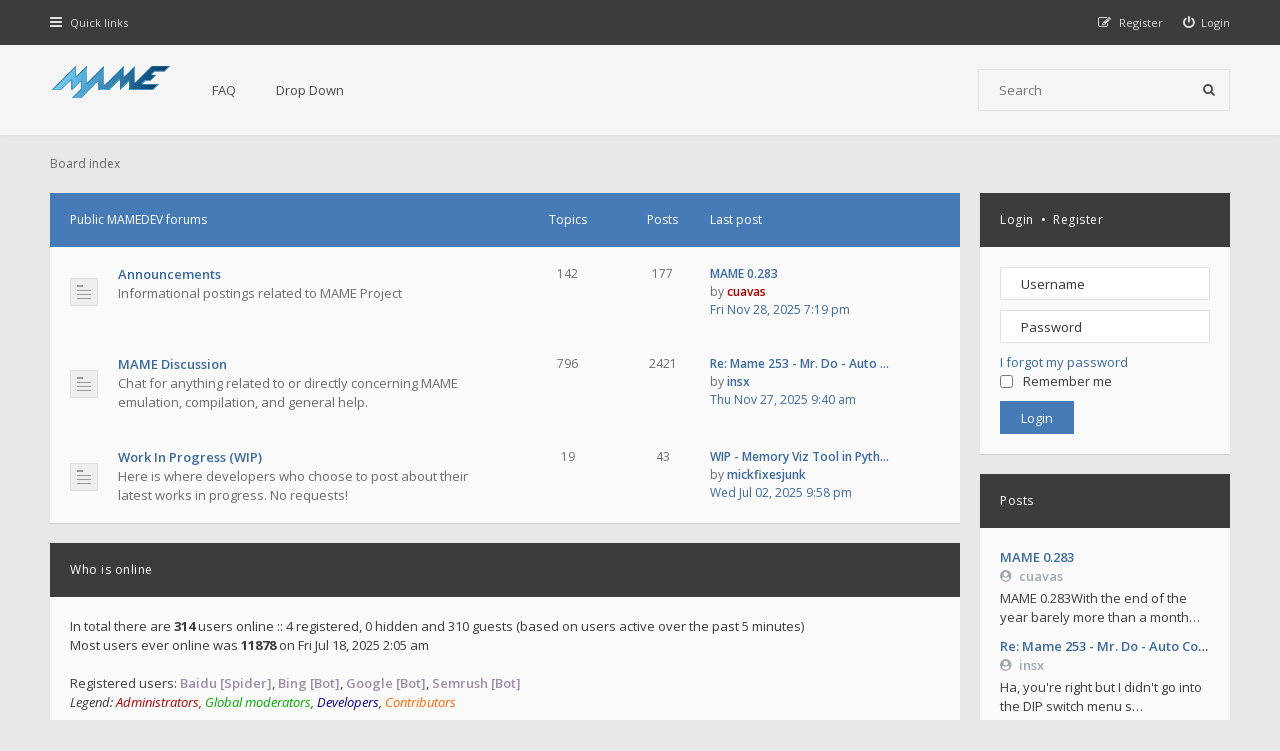

--- FILE ---
content_type: text/html; charset=UTF-8
request_url: https://forum.mamedev.org/index.php?sid=64a986bb1653565b52cfca575e27eed9
body_size: 17469
content:
<!DOCTYPE html>
<html dir="ltr" lang="en-gb">
<head>
<meta charset="utf-8">
<meta http-equiv="X-UA-Compatible" content="IE=edge">
<meta name="viewport" content="width=device-width, initial-scale=1">

<title>MAMEDEV Forum - Index page</title>

	<link rel="alternate" type="application/atom+xml" title="Feed - MAMEDEV Forum" href="/app.php/feed?sid=7fae6fdd2829b9eaa45fed960619722d">			<link rel="alternate" type="application/atom+xml" title="Feed - New Topics" href="/app.php/feed/topics?sid=7fae6fdd2829b9eaa45fed960619722d">			
<!--[if IE]><link rel="shortcut icon" href="./styles/hawiki/theme/images/favicon.ico"><![endif]-->
<link rel="apple-touch-icon-precomposed" href="./styles/hawiki/theme/images/apple-touch-icon-precomposed.gif">
<link rel="icon" href="./styles/hawiki/theme/images/favicon.gif">
<link rel="icon" sizes="16x16" href="./styles/hawiki/theme/images/favicon.ico">

	<link rel="canonical" href="http://forum.mamedev.org/">

<!--
	phpBB style name: Hawiki
	Based on style:   prosilver (this is the default phpBB3 style)
	Original author:  Tom Beddard ( http://www.subBlue.com/ )
	Modified by:      Gramziu
-->

<link href="//fonts.googleapis.com/css2?family=Open+Sans:ital,wght@0,300;0,400;0,600;0,700;1,400;1,700&amp;display=swap" rel="stylesheet">
<link href="//maxcdn.bootstrapcdn.com/font-awesome/4.7.0/css/font-awesome.min.css" rel="stylesheet">

<link href="./styles/hawiki/theme/stylesheet.css?assets_version=43" rel="stylesheet">
<link href="./styles/hawiki/theme/colours.css?assets_version=43" rel="stylesheet">







</head>
<body id="phpbb" class="nojs notouch section-index ltr ">


<div id="overall-wrap">
	<a id="top" class="anchor" accesskey="t"></a>
	<div id="wrap-head">
		<div id="site-nav" role="navigation">
			<div class="chunk">
				
				
				<ul class="site-nav" role="menubar">
					<li class="font-icon responsive-menu dropdown-container" data-skip-responsive="true">
						<a href="#" class="responsive-menu-link dropdown-trigger"><i class="fa fa-bars"></i><span class="nav-rh-2">Quick links</span></a>
						<div class="dropdown hidden">
							<div class="pointer"><div class="pointer-inner"></div></div>
							<ul class="dropdown-contents" role="menu">
								
																	<li class="separator"></li>
																																				<li class="font-icon icon-search-unanswered"><a href="./search.php?search_id=unanswered&amp;sid=7fae6fdd2829b9eaa45fed960619722d" role="menuitem"><i class="fa fa-fw fa-file-o"></i>Unanswered topics</a></li>
									<li class="font-icon icon-search-active"><a href="./search.php?search_id=active_topics&amp;sid=7fae6fdd2829b9eaa45fed960619722d" role="menuitem"><i class="fa fa-fw fa-fire"></i>Active topics</a></li>
																<li class="separator site-menu"></li>

								<li data-skip-responsive="true" class="site-menu"><a href="/app.php/help/faq?sid=7fae6fdd2829b9eaa45fed960619722d" rel="help" title="Frequently Asked Questions">FAQ</a></li>
<li class="site-menu">
	<a href="#" title="Example">Drop Down</a>
	<ul>
		<li><a href="#">Lorem ipsum</a></li>
		<li><a href="#">Welcome to phpBB3</a></li>
		<li><a href="#">Frequently Asked Questions</a></li>
		<li><a href="#">BBCode example</a></li>
	</ul>
</li>

															</ul>
						</div>
					</li>

										
									<li class="font-icon rightside"  data-skip-responsive="true"><a href="./ucp.php?mode=login&amp;redirect=index.php&amp;sid=7fae6fdd2829b9eaa45fed960619722d" title="Login" accesskey="x" role="menuitem"><i class="fa fa-power-off"></i><span class="nav-rh-2">Login</span></a></li>
										<li class="font-icon rightside" data-skip-responsive="true"><a href="./ucp.php?mode=register&amp;sid=7fae6fdd2829b9eaa45fed960619722d" role="menuitem"><i class="fa fa-pencil-square-o"></i><span class="nav-rh-2">Register</span></a></li>
																		</ul>
			</div>
		</div>

		<div id="site-header" role="banner">
			<div class="chunk">
				<div id="site-logo">
					<a class="site-logo" href="./index.php?sid=7fae6fdd2829b9eaa45fed960619722d">
						<img src="./styles/hawiki/theme/images/mame-forum.png" alt="MAMEDEV Forum" />
					</a>
					<p class="skiplink"><a href="#start_here">Skip to content</a></p>
				</div>

				<ul id="site-menu">
					<li data-skip-responsive="true" class="site-menu"><a href="/app.php/help/faq?sid=7fae6fdd2829b9eaa45fed960619722d" rel="help" title="Frequently Asked Questions">FAQ</a></li>
<li class="site-menu">
	<a href="#" title="Example">Drop Down</a>
	<ul>
		<li><a href="#">Lorem ipsum</a></li>
		<li><a href="#">Welcome to phpBB3</a></li>
		<li><a href="#">Frequently Asked Questions</a></li>
		<li><a href="#">BBCode example</a></li>
	</ul>
</li>
				</ul>

				
								<div id="site-search" role="search">
					<form action="./search.php?sid=7fae6fdd2829b9eaa45fed960619722d" method="get">
						<fieldset>
							<input name="keywords" type="search" maxlength="128" title="Search for keywords" size="20" value="" placeholder="Search" /><button type="submit" title="Search"><i class="fa fa-search"></i></button><input type="hidden" name="sid" value="7fae6fdd2829b9eaa45fed960619722d" />

						</fieldset>
					</form>
				</div>
							</div>
		</div>
	</div>

	
	<a id="start_here" class="anchor"></a>
		
		
<div id="wrap-subhead-main">
	<div class="chunk">

		<ul id="breadcrumbs" role="menubar">
		
	
	<li class="breadcrumbs" itemscope itemtype="https://schema.org/BreadcrumbList">

		
					<span class="crumb" itemtype="https://schema.org/ListItem" itemprop="itemListElement" itemscope><a itemprop="item" href="./index.php?sid=7fae6fdd2829b9eaa45fed960619722d" accesskey="h" data-navbar-reference="index"><span itemprop="name">Board index</span></a><meta itemprop="position" content="1" /></span>

		
			</li>

	</ul>

						
	</div>
</div>

<div id="wrap-body">
	<div class="chunk">

		<div id="sidebar">

	
		<div class="side-block side-login">
		<form method="post" action="./ucp.php?mode=login&amp;sid=7fae6fdd2829b9eaa45fed960619722d">
			<h4 class="side-block-head"><a href="./ucp.php?mode=login&amp;redirect=index.php&amp;sid=7fae6fdd2829b9eaa45fed960619722d">Login</a>&nbsp; &bull; &nbsp;<a href="./ucp.php?mode=register&amp;sid=7fae6fdd2829b9eaa45fed960619722d">Register</a></h4>
			<div class="side-block-body">
				<fieldset>
					<input type="text" tabindex="1" name="username" id="username" size="10" class="inputbox" title="Username" placeholder="Username" /><input type="password" tabindex="2" name="password" id="password" size="10" class="inputbox" title="Password" autocomplete="off" placeholder="Password" />
					<br />
											<a href="/app.php/user/forgot_password?sid=7fae6fdd2829b9eaa45fed960619722d">I forgot my password</a>
																<label for="autologin" id="remember-me"><input type="checkbox" tabindex="4" name="autologin" id="autologin" />Remember me</label>
										<br />
					<input type="submit" tabindex="5" name="login" value="Login" class="button1" />
					<input type="hidden" name="redirect" value="./index.php?sid=7fae6fdd2829b9eaa45fed960619722d" />
<input type="hidden" name="creation_time" value="1766328115" />
<input type="hidden" name="form_token" value="d067bcaf77aaacf001239c77888aa0bc234c4105" />

					
				</fieldset>
			</div>
		</form>
	</div>
	
	
			<div class="side-block">
			<h4 class="side-block-head">Posts</h4>
			<div class="side-block-body sidebar-feeds sidebar-feeds-posts loading"
				data-url="/app.php/feed?sid=7fae6fdd2829b9eaa45fed960619722d"
				data-limit="5"
				data-cache="false"
				data-length="60"></div>
		</div>
											
			<div class="side-block">
			<h4 class="side-block-head">Topics</h4>
			<div class="side-block-body sidebar-feeds sidebar-feeds-topics loading"
				data-url="/app.php/feed/topics?sid=7fae6fdd2829b9eaa45fed960619722d"
				data-limit="7"
				data-cache="false"
				data-length="0"></div>
		</div>
			
	
</div>

		<div id="forumlist">

			<div id="forumlist-inner">

				
	
				<div class="forabg">
			<div class="inner">
			<ul class="topiclist">
				<li class="header">

					
					<dl class="icon">
						<dt><div class="list-inner"><a href="./viewforum.php?f=11&amp;sid=7fae6fdd2829b9eaa45fed960619722d">Public MAMEDEV forums</a></div></dt>
						<dd class="topics">Topics</dd>
						<dd class="posts">Posts</dd>
						<dd class="lastpost">Last post</dd>
					</dl>

					
				</li>
			</ul>
			<ul class="topiclist forums">
		
	
	
	
			
					<li class="row">
						<dl class="icon forum_read">
				<dt title="No unread posts">
										<div class="list-inner">
						<!-- <a class="feed-icon-forum" title="Feed - Announcements" href="/app.php/feed?sid=7fae6fdd2829b9eaa45fed960619722d?f=12"><img src="./styles/hawiki/theme/images/feed.gif" alt="Feed - Announcements" /></a> -->
												<a href="./viewforum.php?f=12&amp;sid=7fae6fdd2829b9eaa45fed960619722d" class="forumtitle">Announcements</a>
						<br />Informational postings related to MAME Project												
												<div class="responsive-show" style="display: none;">
															Topics: <strong>142</strong>
													</div>
											</div>
				</dt>
									<dd class="topics">142 <dfn>Topics</dfn></dd>
					<dd class="posts">177 <dfn>Posts</dfn></dd>
					<dd class="lastpost"><dfn>Last post</dfn><a href="./viewtopic.php?p=3041&amp;sid=7fae6fdd2829b9eaa45fed960619722d#p3041" title="MAME 0.283" class="lastsubject">MAME 0.283</a>
								<br>by <a href="./memberlist.php?mode=viewprofile&amp;u=87&amp;sid=7fae6fdd2829b9eaa45fed960619722d" style="color: #AA0000;" class="username-coloured">cuavas</a>							<br>
							<a href="./viewtopic.php?p=3041&amp;sid=7fae6fdd2829b9eaa45fed960619722d#p3041"><time datetime="2025-11-28T18:19:35+00:00">Fri Nov 28, 2025 7:19 pm</time></a></dd>
							</dl>
					</li>
			
	
	
			
					<li class="row">
						<dl class="icon forum_read">
				<dt title="No unread posts">
										<div class="list-inner">
						<!-- <a class="feed-icon-forum" title="Feed - MAME Discussion" href="/app.php/feed?sid=7fae6fdd2829b9eaa45fed960619722d?f=14"><img src="./styles/hawiki/theme/images/feed.gif" alt="Feed - MAME Discussion" /></a> -->
												<a href="./viewforum.php?f=14&amp;sid=7fae6fdd2829b9eaa45fed960619722d" class="forumtitle">MAME Discussion</a>
						<br />Chat for anything related to or directly concerning MAME emulation, compilation, and general help.												
												<div class="responsive-show" style="display: none;">
															Topics: <strong>796</strong>
													</div>
											</div>
				</dt>
									<dd class="topics">796 <dfn>Topics</dfn></dd>
					<dd class="posts">2421 <dfn>Posts</dfn></dd>
					<dd class="lastpost"><dfn>Last post</dfn><a href="./viewtopic.php?p=3040&amp;sid=7fae6fdd2829b9eaa45fed960619722d#p3040" title="Re: Mame 253 - Mr. Do - Auto Complete issue" class="lastsubject">Re: Mame 253 - Mr. Do - Auto …</a>
								<br>by <a href="./memberlist.php?mode=viewprofile&amp;u=2527&amp;sid=7fae6fdd2829b9eaa45fed960619722d" class="username">insx</a>							<br>
							<a href="./viewtopic.php?p=3040&amp;sid=7fae6fdd2829b9eaa45fed960619722d#p3040"><time datetime="2025-11-27T08:40:06+00:00">Thu Nov 27, 2025 9:40 am</time></a></dd>
							</dl>
					</li>
			
	
	
			
					<li class="row">
						<dl class="icon forum_read">
				<dt title="No unread posts">
										<div class="list-inner">
						<!-- <a class="feed-icon-forum" title="Feed - Work In Progress (WIP)" href="/app.php/feed?sid=7fae6fdd2829b9eaa45fed960619722d?f=13"><img src="./styles/hawiki/theme/images/feed.gif" alt="Feed - Work In Progress (WIP)" /></a> -->
												<a href="./viewforum.php?f=13&amp;sid=7fae6fdd2829b9eaa45fed960619722d" class="forumtitle">Work In Progress (WIP)</a>
						<br />Here is where developers who choose to post about their latest works in progress.  No requests!												
												<div class="responsive-show" style="display: none;">
															Topics: <strong>19</strong>
													</div>
											</div>
				</dt>
									<dd class="topics">19 <dfn>Topics</dfn></dd>
					<dd class="posts">43 <dfn>Posts</dfn></dd>
					<dd class="lastpost"><dfn>Last post</dfn><a href="./viewtopic.php?p=2981&amp;sid=7fae6fdd2829b9eaa45fed960619722d#p2981" title="WIP - Memory Viz Tool in Python for Debug Mode" class="lastsubject">WIP - Memory Viz Tool in Pyth…</a>
								<br>by <a href="./memberlist.php?mode=viewprofile&amp;u=2293&amp;sid=7fae6fdd2829b9eaa45fed960619722d" class="username">mickfixesjunk</a>							<br>
							<a href="./viewtopic.php?p=2981&amp;sid=7fae6fdd2829b9eaa45fed960619722d#p2981"><time datetime="2025-07-02T20:58:44+00:00">Wed Jul 02, 2025 9:58 pm</time></a></dd>
							</dl>
					</li>
			
				</ul>

			</div>
		</div>
		

				
				
									<div class="stat-block online-list">
						<h3>Who is online</h3>						<p>
														In total there are <strong>314</strong> users online :: 4 registered, 0 hidden and 310 guests (based on users active over the past 5 minutes)<br />Most users ever online was <strong>11878</strong> on Fri Jul 18, 2025 2:05 am<br /> <br />Registered users: <span style="color: #9E8DA7;" class="username-coloured">Baidu [Spider]</span>, <span style="color: #9E8DA7;" class="username-coloured">Bing [Bot]</span>, <span style="color: #9E8DA7;" class="username-coloured">Google [Bot]</span>, <span style="color: #9E8DA7;" class="username-coloured">Semrush [Bot]</span>
							<br /><em>Legend: <a style="color:#AA0000" href="./memberlist.php?mode=group&amp;g=5&amp;sid=7fae6fdd2829b9eaa45fed960619722d">Administrators</a>, <a style="color:#00AA00" href="./memberlist.php?mode=group&amp;g=4&amp;sid=7fae6fdd2829b9eaa45fed960619722d">Global moderators</a>, <a style="color:#000099" href="./memberlist.php?mode=group&amp;g=8&amp;sid=7fae6fdd2829b9eaa45fed960619722d">Developers</a>, <a style="color:#FF6600" href="./memberlist.php?mode=group&amp;g=9&amp;sid=7fae6fdd2829b9eaa45fed960619722d">Contributors</a></em>													</p>
						<p id="online-list-stat">
														Total posts <strong>2393</strong> &bull; Total topics <strong>533</strong> &bull; Total members <strong>1531</strong> &bull; Our newest member <strong><a href="./memberlist.php?mode=viewprofile&amp;u=2534&amp;sid=7fae6fdd2829b9eaa45fed960619722d" class="username">InexorableTash</a></strong>
													</p>
					</div>
				
				
								
				
				
			</div>

		</div>

	</div>
</div>
	
		
	
	<div id="wrap-footer">

		<div id="site-footer-area">
</div>

		<div id="site-footer-nav" role="navigation">
			<div class="chunk">
				<ul class="site-footer-nav" role="menubar">
					<li class="small-icon icon-home breadcrumbs">
																		<span class="crumb"><a href="./index.php?sid=7fae6fdd2829b9eaa45fed960619722d" data-navbar-reference="index">Board index</a></span>
											</li>
																<li class="rightside"><a href="./ucp.php?mode=delete_cookies&amp;sid=7fae6fdd2829b9eaa45fed960619722d" data-ajax="true" data-refresh="true" role="menuitem">Delete cookies</a></li>
																															<li class="rightside" data-last-responsive="true"><a href="./memberlist.php?mode=contactadmin&amp;sid=7fae6fdd2829b9eaa45fed960619722d" role="menuitem">Contact us</a></li>					<li class="rightside"><a href="./ucp.php?mode=privacy&amp;sid=7fae6fdd2829b9eaa45fed960619722d" title="Privacy" role="menuitem">Privacy</a></li>
					<li class="rightside"><a href="./ucp.php?mode=terms&amp;sid=7fae6fdd2829b9eaa45fed960619722d" title="Terms" role="menuitem">Terms</a></li>
				</ul>
			</div>
		</div>

		<div id="site-footer" role="contentinfo">
			<div class="chunk">
				<div class="grid-2">
										Powered by <a href="https://www.phpbb.com/">phpBB</a>&reg; Forum Software &copy; phpBB Limited
					<br />Hawiki Theme by <a href="http://themeforest.net/user/Gramziu">Gramziu</a>
																			</div>
				<div class="grid-2 ar">
										All times are <span title="UTC+1">UTC+01:00</span>
									</div>
			</div>
		</div>

		<div id="darkenwrapper" data-ajax-error-title="AJAX error" data-ajax-error-text="Something went wrong when processing your request." data-ajax-error-text-abort="User aborted request." data-ajax-error-text-timeout="Your request timed out; please try again." data-ajax-error-text-parsererror="Something went wrong with the request and the server returned an invalid reply.">
			<div id="darken">&nbsp;</div>
		</div>

		<div id="phpbb_alert" class="phpbb_alert" data-l-err="Error" data-l-timeout-processing-req="Request timed out.">
			<a href="#" class="alert_close"></a>
			<h3 class="alert_title">&nbsp;</h3><p class="alert_text"></p>
		</div>
		<div id="phpbb_confirm" class="phpbb_alert">
			<a href="#" class="alert_close"></a>
			<div class="alert_text"></div>
		</div>

		<div style="display: none;">
			<a id="bottom" class="anchor" accesskey="z"></a>
					</div>
</div>

<script src="./assets/javascript/jquery-3.6.0.min.js?assets_version=43"></script>
<script src="./assets/javascript/core.js?assets_version=43"></script>


<script>
	$(function() {
		$("#st, #sd, #sk").chosen({
			disable_search: true,
			width: "auto"
		});
	});
</script>



<script src="./styles/hawiki/template/sidebar_feeds.js?assets_version=43"></script>
<script src="./styles/hawiki/template/forum_fn.js?assets_version=43"></script>
<script src="./styles/hawiki/template/ajax.js?assets_version=43"></script>
<script src="./styles/hawiki/template/chosen.jquery.min.js?assets_version=43"></script>



</div>

</body>
</html>


--- FILE ---
content_type: text/javascript
request_url: https://forum.mamedev.org/styles/hawiki/template/sidebar_feeds.js?assets_version=43
body_size: 4389
content:
/* Sidebar feeds v1.1.0 */
var sidebarFeeds = {};

(function($) { 

'use strict';

sidebarFeeds = {
	init: function(settings) {
		this.config = {
			blocks: $('.sidebar-feeds')
		};

		$.extend(this.config, settings);

		this.setup();
	},

	setup: function() {
		var self = this;

		self.config.blocks.each(function() {
			var block = $(this);

			if (block.data('limit') === undefined) block.data('limit', 5);
			if (block.data('cache') === undefined) block.data('cache', false);
			if (block.data('length') === undefined) block.data('length', 60);

			self.renderBlock(block);
		});
	},

	renderBlock: function(block) {
		var self = this;

		block.on('transitionend webkitTransitionEnd oTransitionEnd MSTransitionEnd', self.postRender);

		self.getFeed(block, self.processFeed.bind(self));
	},

	postRender: function(e) {
		var $this = $(this);

		if (e.target === e.currentTarget) {
			$this.css('max-height', 'none');

			$this.off('transitionend webkitTransitionEnd oTransitionEnd MSTransitionEnd', '', self.postRender);
		}
	},

	processFeed: function(block, xml) {
		var self = this,
			$xml = $(xml),
			entries = $xml.find('entry'),
			limit = block.data('limit') < entries.length ? block.data('limit') : entries.length;

		entries.each(function(i) {
			var entry = $(this);

			block.append(self.parseEntry(entry, block.data('length')));

			if (++i >= limit) {
				block.css('max-height', block[0].scrollHeight + block.innerHeight()).removeClass('loading');

				return false;
			}
		});
	},

	getFeed: function(block, callback) {
		$.ajax({
			url: block.data('url'),
			success: function(data) {
				callback(block, data);
			},
			cache: block.data('cache')
		});
	},

	parseEntry: function(entry, length) {
		var self = this,
			entry_block = $('<div>', {'class': 'sidebar-feeds-entry'}),
			entry_title = $('<div>', {'class': 'sidebar-feeds-title'}),
			entry_title_link = $('<a>'),
			entry_author = $('<div>', {'class': 'sidebar-feeds-author'}),
			entry_author_link,
			entry_category,
			entry_content = $('<div>', {'class': 'sidebar-feeds-content'}),
			entry_content_length,
			has_stats = entry.find('category').length;

		entry_title_link.text(self.getTagContent(entry, 'title')).attr('href', self.getTagContent(entry, 'id'));
		entry_title.append(entry_title_link);
		entry_block.append(entry_title);

		entry_author.text(self.getTagContent(entry, 'author'));
		entry_block.append(entry_author);

		if (has_stats || length) {
			entry_content.html(self.getTagContent(entry, 'content'));

			if (has_stats) {
				entry_author_link = $('<a>').attr('href', entry_content.find('a').last()[0].href);
				entry_author.wrapInner(entry_author_link);
			}
		}

		if (length !== 0) {
			entry_content.children('hr').last().remove();
			entry_content.children('p').last().remove();
			entry_content.find('div, p, ul, ol, blockquote, script').remove();
			entry_content.text(entry_content.text().trim());
			entry_content_length = entry_content.text().length;

			if (entry_content_length > length) {
				entry_content.text(entry_content.text().substr(0, length - 1) + '…');
			}

			if (entry_content_length > 0) {
				entry_block.append(entry_content);
			}
		} else {
			entry_category = $('<div>', {'class': 'sidebar-feeds-category'});
			entry_category.text(this.getTagContent(entry, 'category'));
			entry_block.append(entry_category);
		}

		return entry_block;
	},

	getTagContent: function(entry, tag) {
		var tag_content,
			title_separator_pos;

		switch(tag) {
			case 'title':
				tag_content = entry.find(tag).text();
				title_separator_pos = tag_content.indexOf('•');

				if (title_separator_pos !== -1) {
					tag_content = tag_content.substring(title_separator_pos + 2);
				}

				tag_content = this.unescapeHTML(tag_content);
			break;
			case 'category':
				tag_content = entry.find('title').text();
				title_separator_pos = tag_content.indexOf('•');

				if (title_separator_pos !== -1) {
					tag_content = tag_content.substring(0, title_separator_pos - 1);
				}
			break;
			default:
				tag_content = entry.find(tag).text();
		}

		return tag_content;
	},

	unescapeHTML: function(text) {
		return $('<textarea>').html(text).text();
	}
}

})(jQuery);

sidebarFeeds.init();


--- FILE ---
content_type: image/svg+xml
request_url: https://forum.mamedev.org/styles/hawiki/theme/images/forum_read.svg
body_size: 866
content:
<?xml version="1.0" encoding="utf-8"?>
<!-- Generator: Adobe Illustrator 16.0.0, SVG Export Plug-In . SVG Version: 6.00 Build 0)  -->
<!DOCTYPE svg PUBLIC "-//W3C//DTD SVG 1.0//EN" "http://www.w3.org/TR/2001/REC-SVG-20010904/DTD/svg10.dtd">
<svg version="1.0" xmlns="http://www.w3.org/2000/svg" xmlns:xlink="http://www.w3.org/1999/xlink" x="0px" y="0px" width="28px"
	 height="28px" viewBox="0 0 28 28" enable-background="new 0 0 28 28" xml:space="preserve">
<g id="Background">
	<rect x="0.5" y="0.5" fill="#EEEEEE" stroke="#DDDDDD" stroke-miterlimit="10" width="27" height="27"/>
</g>
<g id="Main_Shape">
	<rect x="7" y="7" fill="#9C9C9C" width="6" height="2"/>
	<rect x="7" y="12" fill="#9C9C9C" width="14" height="1"/>
	<rect x="7" y="16" fill="#9C9C9C" width="14" height="1"/>
	<rect x="7" y="20" fill="#9C9C9C" width="14" height="1"/>
</g>
</svg>